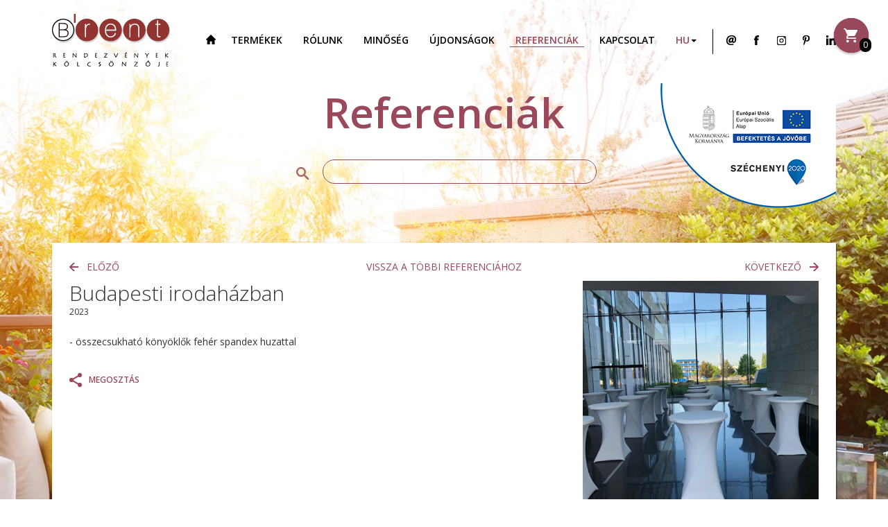

--- FILE ---
content_type: text/html; charset=UTF-8
request_url: https://brent.hu/hu/referenciak/404/budapesti-irodahazban
body_size: 3244
content:
<!DOCTYPE html>
<html lang="hu">
<head>
	<!-- Start cookieyes banner --> <script id="cookieyes" type="text/javascript" src="https://cdn-cookieyes.com/client_data/78c7d7ceddba495b93ba8bef/script.js"></script> <!-- End cookieyes banner -->

    <meta charset="utf-8">
    <meta http-equiv="X-UA-Compatible" content="IE=edge">
    <meta name="viewport" content="width=device-width, initial-scale=1">
    <title>Brent - Sátor bérlés, bútor bérlés</title>
	<meta name="description" content="Bútorok kölcsönzése, sátrak bérlése rendezvényekre, konferenciákra, esküvőkre. Kérje árajánlatunk!" />
	<meta name="keywords" content="" />
	<link rel="icon" type="image/png" href="/assets/images/brent-logo.png">

    <!-- Bootstrap -->
    <link href="/assets/css/bootstrap.min.css" rel="stylesheet">
    <link href="/assets/css/bs-addon.css" rel="stylesheet">
    <link href="/assets/css/brent2.css?v=1.1" rel="stylesheet">
    <link href="/assets/css/navbar.css" rel="stylesheet">
    <link href="/assets/css/carousel-fade.css" rel="stylesheet">

    <!-- HTML5 shim and Respond.js for IE8 support of HTML5 elements and media queries -->
    <!-- WARNING: Respond.js doesn't work if you view the page via file:// -->
    <!--[if lt IE 9]>
      <script src="https://oss.maxcdn.com/html5shiv/3.7.2/html5shiv.min.js"></script>
      <script src="https://oss.maxcdn.com/respond/1.4.2/respond.min.js"></script>
    <![endif]-->
    <link href="https://fonts.googleapis.com/css?family=Open+Sans:300,400,600&amp;subset=latin-ext" rel="stylesheet">
	<script>
	var dataLayer = [{
	'dynx_itemid' : '',
	'dynx_pagetype' : 'offerdetail'
	}];
	</script>

	<!-- Google Tag Manager -->
	<script>(function(w,d,s,l,i){w[l]=w[l]||[];w[l].push({'gtm.start':
	new Date().getTime(),event:'gtm.js'});var f=d.getElementsByTagName(s)[0],
	j=d.createElement(s),dl=l!='dataLayer'?'&l='+l:'';j.async=true;j.src=
	'https://www.googletagmanager.com/gtm.js?id='+i+dl;f.parentNode.insertBefore(j,f);
	})(window,document,'script','dataLayer','GTM-ML2WBW5R');</script>

	<!-- End Google Tag Manager -->


	<!-- Hotjar Tracking Code for www.brent.hu -->
	<script>
	    (function(h,o,t,j,a,r){
	        h.hj=h.hj||function(){(h.hj.q=h.hj.q||[]).push(arguments)};
	        h._hjSettings={hjid:667848,hjsv:6};
	        a=o.getElementsByTagName('head')[0];
	        r=o.createElement('script');r.async=1;
	        r.src=t+h._hjSettings.hjid+j+h._hjSettings.hjsv;
	        a.appendChild(r);
	    })(window,document,'https://static.hotjar.com/c/hotjar-','.js?sv=');
	</script>
</head>
<body>
	<!-- Google Tag Manager (noscript) -->
	<noscript><iframe src="https://www.googletagmanager.com/ns.html?id=GTM-ML2WBW5R"
	height="0" width="0" style="display:none;visibility:hidden"></iframe></noscript>
	<!-- End Google Tag Manager (noscript) -->

	<header>
		<div class="container">
			<div class="row">
				<div class="col-xs-8 col-sm-2 col-md-2 col-lg-2">
					<a href="/"><img src="/assets/images/brent-logo.png" alt="Brent" class="head-logo" /></a>
				</div>
				<div class="col-xs-4 visible-xs">
		        	<button type="button" class="navbar-toggle collapsed" data-toggle="collapse" data-target="#navbar" aria-expanded="false" aria-controls="navbar">
			            <span class="sr-only">Menü</span>
			            <span class="icon-bar"></span>
			            <span class="icon-bar"></span>
			            <span class="icon-bar"></span>
					</button>
				</div>
				<div class="col-xs-12 col-sm-10 col-md-8 col-lg-8">
					<nav>
				        <div id="navbar" class="navbar-collapse collapse">
							<ul class="nav navbar-nav">
								<li class="home"><a href="/"><img src="/assets/images/home.png" class="hidden-xs" alt="" /><span class="visible-xs">Főoldal</span></a></li>
		<li class="off menu-item-menu_1_0"><a href="/hu/termekek" ><span>Termékek</span></a></li>
		<li class="off menu-item-menu_1_10"><a href="/hu/rolunk" ><span>Rólunk</span></a></li>
		<li class="off menu-item-menu_1_20"><a href="/hu/minoseg" ><span>Minőség</span></a></li>
		<li class="off menu-item-menu_1_30"><a href="/hu/ujdonsagok" ><span>Újdonságok</span></a></li>
		<li class="active menu-item-menu_1_50"><a href="/hu/referenciak" ><span>Referenciák</span></a></li>
		<li class="off menu-item-menu_1_60"><a href="/hu/kapcsolat" ><span>Kapcsolat</span></a></li>

								<li class="langfirst hidden-xs">
									<select name="langselect" class="langselect hidden-xs">
										<option value="/hu" class="active">hu</option><option value="/en" class="inactive">en</option><option value="/de" class="inactive">de</option>
									</select>
								</li>
				    		</ul>
				    		<div class="visible-xs text-center langs">
					    		<a href="/hu" class="active">hu</a><a href="/en">en</a><a href="/de">de</a>
				    		</div>
				        </div>
					</nav>
				</div>
				<div class="hidden-xs hidden-sm col-md-2 col-lg-2 social">
					<a href="mailto:info@brent.hu"><span class="icon mail"></span></a>
					<a href="https://www.facebook.com/BrentRendezvenyekKolcsonzoje" target="_blank"><span class="icon facebook"></span></a>
					<a href="https://www.instagram.com/brent_rendezvenyekkolcsonzoje/" target="_blank"><span class="icon instagram"></span></a>
					<a href="https://hu.pinterest.com/Brent_Rendezvenyekkolcsonzoje/" target="_blank"><span class="icon pinterest"></span></a>
					<a href="https://www.linkedin.com/company/18221465/" target="_blank"><span class="icon linkedin"></span></a>
				</div>
			</div>
		</div>
	</header>

	<div class="container corner-container">
    <a href="/hu/palyazat" class="corner-link">
        <img src="/assets/esza.png" class="esza-logo" alt="" />
    </a>
</div>

	<section>
		<div class="container">
			<div class="row">
				<div class="col-xs-12">
					<div class="page title">Referenciák</div>
				</div>
			</div>
			<div class="row">
				<div class="col-xs-12">
					<form action="/hu/termekek/" method="get" class="search-form">
						<span class="icon search"></span>
						<input type="text" class="search-input" name="kword" maxlength="100" />
						<a href="/hu/ajanlatkeres" class="cart-icon"><img src="/assets/images/button_cart_off.png" alt="Kosár" /><span>0</span></a>
					</form>
				</div>
			</div>
			
		</div>
	</section>
	
	<section class="content-section">
		<div class="container">
			<div class="row">
				<div class="col-xs-12">
										<div class="content">
						<div class="row visible-xs">
							<div class="col-xs-12 text-center pdb-20"><a href="/hu/referenciak" class="step">Vissza a többi referenciához</a></div>
						</div>
						<div class="row">
							<div class="col-xs-6 col-sm-3"><a href="/hu/referenciak/405/obolhazban" class="step prev">Előző</a></div>
							<div class="col-sm-6 hidden-xs text-center"><a href="/hu/referenciak" class="step">Vissza a többi referenciához</a></div>
							<div class="col-xs-6 col-sm-3 text-right"><a href="/hu/referenciak/402/literen" class="step next">Következő</a></div>
						</div>
						<div class="row ujdonsag-item">
							<div class="col-xs-12 col-sm-8 pdb-30">
								<div class="sub title">Budapesti irodaházban</div>
								<div class="date">2023</div>
								<div class="inner">
									<p>- &ouml;sszecsukhat&oacute; k&ouml;ny&ouml;klők feh&eacute;r spandex huzattal</p>
								</div>
								<span class="share">Megosztás <span class="share-icons-container"> <span class="sh-icon by-mail" data-id="404" data-url="http%3A%2F%2Fbrent.hu%2Fhu%2Freferenciak%2F404%2Fbudapesti-irodahazban"><span class="glyphicon glyphicon-envelope"></span></span><a href="https://www.facebook.com/sharer/sharer.php?u=http%3A%2F%2Fbrent.hu%2Fhu%2Freferenciak%2F404%2Fbudapesti-irodahazban" target="_blank"><span class="sh-icon by-fb"></span></span></a></span>
								<div class="share-more" id="sm-404"></div>
							</div>
							<div class="col-xs-12 col-sm-4">
								<a href="/uploads/referencia/404/img_9572.jpg" data-fancybox="item-id-404"><img src="/uploads/referencia/404/l-img_9572.jpg" alt="könyöklő bérlés, brent.hu" class="img-responsive" title="Könyöklő bérlés rendezvényekre a B'rent Kft-től!" /></a>
								<a href="/uploads/referencia/404/img_9573.jpg" data-fancybox="item-id-404"><img src="/uploads/referencia/404/m-img_9573.jpg" alt="könyöklő bérlés, brent.hu" class="pic-half" title="Könyöklő bérlés rendezvényekre a B'rent Kft-től!" /></a><a href="/uploads/referencia/404/img_9574.jpg" data-fancybox="item-id-404"><img src="/uploads/referencia/404/m-img_9574.jpg" alt="könyöklő bérlés, brent.hu" class="pic-half" title="Könyöklő bérlés rendezvényekre a B'rent Kft-től!" /></a>
							</div>
						</div>
						<div class="row">

						</div>

					</div>
					
					

				</div>
			</div>
		</div>
	</section>



    <footer>
	    <div class="container">
		    <div class="row">
			    <div class="col-xs-12 col-sm-12 col-md-4">
			    	Minden jog fenntartva &copy; 2003-2026. B'rent Kft
			    </div>
			    <div class="col-xs-12 col-sm-12 col-md-6 footer-contact-info">
				    <span>B'rent Kft.</span> <span class="hidden-xs">|</span> <span>2074 Perbál, Ipari park 3.</span> <span class="hidden-xs">|</span> <span><a href="tel:+3626570030">+36 26 570 030</a></span> <span class="hidden-xs">|</span> <span><a href="mailto:info@brent.hu">info@brent.hu</a></span>
			    </div>
			    <div class="col-xs-12 col-sm-12 col-md-2 social">
					<a href="mailto:info@brent.hu"><span class="icon mail"></span></a>
					<a href="https://www.facebook.com/BrentRendezvenyekKolcsonzoje" target="_blank"><span class="icon facebook"></span></a>
					<a href="https://www.instagram.com/brent_rendezvenyekkolcsonzoje/" target="_blank"><span class="icon instagram"></span></a>
					<a href="https://hu.pinterest.com/Brent_Rendezvenyekkolcsonzoje/" target="_blank"><span class="icon pinterest"></span></a>
					<a href="https://www.linkedin.com/company/18221465/" target="_blank"><span class="icon linkedin"></span></a>
			    </div>
		    </div>
	    </div>
	    <div id="bottom"></div>
    </footer>

    <!-- Required scripts -->
	<script src="https://ajax.googleapis.com/ajax/libs/jquery/1.11.2/jquery.min.js"></script>
	
	<script src="/assets/js/bootstrap.min.js"></script>
    <script src="/assets/js/brent.js?v=3"></script>
	<!-- fancybox -->
	<link  href="/assets/fancybox3/jquery.fancybox.min.css" rel="stylesheet">
	<script src="/assets/fancybox3/jquery.fancybox.min.js"></script>

	

</body>
</html>

--- FILE ---
content_type: text/css
request_url: https://brent.hu/assets/css/navbar.css
body_size: 715
content:
nav{font-family:'Open Sans', sans-serif;font-weight:700;border-radius:0 !important;-moz-border-radius:0 !important;-webkit-border-radius:0 !important;margin:0 !important;font-size:14px}nav a{text-transform:uppercase;color:black}nav #navbar ul li.active{border-bottom:1px solid #9a495c}nav #navbar ul li.active a,nav #navbar ul li a:hover{background:none;color:#9a495c !important}.navbar-toggle{margin:0 !important;border-radius:0;-moz-border-radius:0;-webkit-border-radius:0;width:100%}.icon-bar-container{width:100px;margin-left:auto;margin-right:auto;padding:0 !important}.icon-bar-container .inner{width:40px !important;padding:10px 0 0 0;margin-right:10px;display:block}.icon-bar{background-color:black;padding:2px;margin-left:auto;margin-right:auto;width:40px}@media (min-width:768px){nav{padding:48px 0 0 0 !important}nav #navbar{padding:0 !important;margin:0 !important}nav #navbar ul{margin:0 !important;margin-left:0 !important;width:100%;margin-bottom:0 !important;text-align:right !important;display:inline !important}nav #navbar ul li{float:none;display:inline;margin:0 0 0 10px !important;padding:0 8px !important}nav #navbar ul li a{padding:0 !important;margin:0 !important;display:inline}nav{margin-top:0px !important}nav #navbar{display:inline !important}nav #navbar ul li.lang{margin:0 !important;padding:0 !important}nav #navbar ul li.lang.first{margin-left:30px !important}}@media (max-width:768px){.navbar-left,.navbar-right{float:none !important}.navbar-toggle{display:block;background:none;width:30px;padding-left:0;padding-right:0}.navbar-collapse{width:100%;background:white !important;margin:0 !important;padding:0 !important;overflow-x:hidden}.navbar-collapse.collapse{display:none !important;padding:0 !important}.collapse.in{display:block !important;padding:0 !important;margin:0 !important}.navbar-collapse.collapse ul{padding:0 !important;margin:0 !important}.navbar-collapse li{padding:10px !important;display:block !important;margin:0 !important;padding:0 !important}.navbar-collapse a{display:block !important;text-align:center;padding:0px;margin:0}nav #navbar ul li.active{border-bottom:none}nav #navbar ul li.active a span{border-bottom:1px solid #9a495c;padding-left:10px;padding-right:10px}nav li.lang{display:none !important}nav .langs{padding-top:10px;border-top:1px solid #b2b2b2}nav .langs a{display:inline !important;margin:0 15px}nav .langs a.active{color:#9a495c}}@media (min-width:768px) and (max-width: 1200px){nav #navbar ul li{margin:0 0 0 10px !important;padding:0px !important}nav #navbar ul li.lang.first{margin-left:20px !important}}.navbar{border:none}